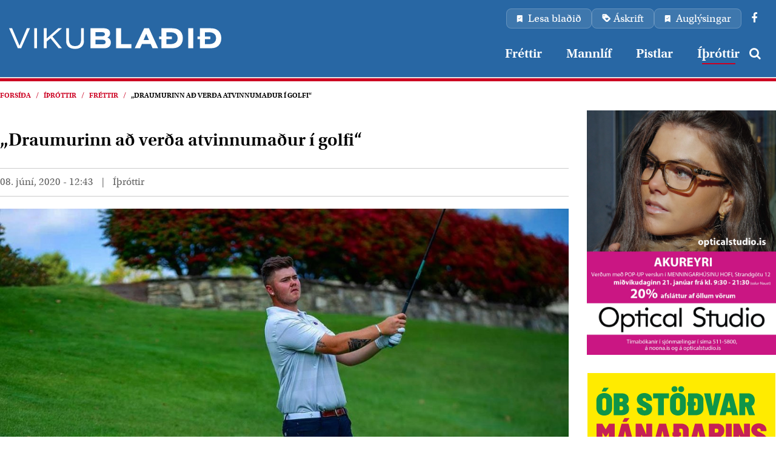

--- FILE ---
content_type: text/html; charset=UTF-8
request_url: https://www.vikubladid.is/is/ithrottir/draumurinn-ad-verda-atvinnumadur-i-golfi
body_size: 5407
content:
<!DOCTYPE html>
<!--
		Stefna ehf. - Moya Vefumsjónarkerfi
		- - - - - - - - - - - - - - - - - -
		http://www.moya.is - stefna@stefna.is

		Moya - útgáfa 1.16.2
		- - - - - - - - - - - - - - - - - -
-->
<html xmlns="http://www.w3.org/1999/xhtml" lang="is">
<head>
	<meta http-equiv="X-UA-Compatible" content="IE=edge">
	<meta name="viewport" content="width=device-width, initial-scale=1.0, maximum-scale=1.0">
	<meta charset="UTF-8">
	<meta name="author" content="Vikublaðið" >
	<meta name="generator" content="Moya 1.16.2" >
	<meta property="og:title" content="&bdquo;Draumurinn a&eth; ver&eth;a atvinnuma&eth;ur &iacute; golfi&ldquo;">
	<meta property="og:image" content="https://www.vikubladid.is/static/news/tumi-kuld-1.jpg?v=1768903098">
	<meta property="og:url" content="https://www.vikubladid.is/is/moya/news/draumurinn-ad-verda-atvinnumadur-i-golfi">
	<meta property="og:site_name" content="Vikubla&eth;i&eth;">
	<meta property="og:updated_time" content="1591620199">
	<meta property="og:image:width" content="1346">
	<meta property="og:image:height" content="999">
	<meta property="og:locale" content="is_IS">
	<meta property="og:type" content="article">

	<title>„Draumurinn að verða atvinnumaður í golfi“ | Vikublaðið</title>
	<link href="/static/themes/2015/theme.css?v=8af2967eff" rel="stylesheet" media="all" type="text/css"  />
	<link href="/is/feed" rel="alternate" type="application/rss+xml" title="RSS - Fréttir" >
	<link href="/is/moya/news/draumurinn-ad-verda-atvinnumadur-i-golfi" rel="canonical" >
	<link href="/favicon.ico" rel="icon" type="image/x-icon" >
	<link href="/favicon.ico" rel="shortcut icon" type="image/x-icon" >
	
</head>
<body class="is news newsView cat-1">

	<div id="fb-root"></div>
	<script>(function(d, s, id) {
			var js, fjs = d.getElementsByTagName(s)[0];
			if (d.getElementById(id)) return;
			js = d.createElement(s); js.id = id;
			js.src = "//connect.facebook.net/en_US/sdk.js#xfbml=1&version=v2.0";
			fjs.parentNode.insertBefore(js, fjs);
		}(document, 'script', 'facebook-jssdk'));
	</script>

	<a id="siteTop" class="hide">&nbsp;</a>
	
	<div id="page">

		
		<div id="pageContainer">
			<div id="header">
				<div class="contentWrap">
					<div class="logo">
						<a href="/is">
														<img alt="Vikublaðið"
								 src="/static/themes/2015/images/logo.svg"/>
						</a>
					</div>
					<div class="qnMenu">
						
<div id="divisions" class="box">
	
        <div class="boxText">
		<ul class="menu"><li class="is selected"><a href="/is"><span>Vikudagur</span></a></li><li class="dagskrain"><a href="/dagskrain"><span>Dagskráin</span></a></li></ul>
	</div>
</div>						<div class="quicknav">
							<ul class="menu mmLevel1 " id="qn-5"><li class="ele-lesa qn si level1 children first goto ord-1"><a href="/is/lesa"><span>Lesa bla&eth;i&eth;</span></a><ul class="menu mmLevel2 hide" id="qn-86"><li class="ele-vikudagur si level2 first ord-1"><a href="/is/vikudagur-bladid"><span>Vikubla&eth;i&eth;</span></a></li><li class="ele-dagskrain si level2 ord-2"><a href="https://issuu.com/dagskrain" target="_blank"><span>Dagskr&aacute;in</span></a></li><li class="ele-skrain si level2 last ord-3"><a href="https://issuu.com/skrain" target="_blank"><span>Skr&aacute;in</span></a></li></ul></li><li class="ele-askrift qn si level1 ord-2"><a href="/is/askrift"><span>&Aacute;skrift</span></a></li><li class="ele-auglysa qn si level1 last ord-3"><a href="/is/auglysingar"><span>Augl&yacute;singar</span></a></li></ul>							<ul class="menu mmLevel1 " id="facebook-5"><li class="ele-facebook facebook si level1 children first last goto ord-1"><a href="/is/facebook"><span>Facebook</span></a><ul class="menu mmLevel2 hide" id="facebook-87"><li class="ele-dagskrain-a-facebook si level2 first ord-1"><a href="https://www.facebook.com/dagskrain.akureyri/"><span>Dagskr&aacute;in &aacute; Facebook</span></a></li><li class="ele-vikudagur-a-facebook si level2 last ord-2"><a href="https://www.facebook.com/vikubladid"><span>Vikubla&eth;i&eth; &aacute; Facebook</span></a></li></ul></li></ul>						</div>
					</div>
					<div id="mainmenu" role="navigation">
						<div class="contentWrap">
							<ul class="menu mmLevel1 " id="mmm-5"><li class="ele-frettir si level1 first ord-1"><a href="/is/frettir"><span>Fr&eacute;ttir</span></a></li><li class="ele-mannlif si level1 ord-2"><a href="/is/mannlif"><span>Mannl&iacute;f</span></a></li><li class="ele-adsendar-greinar si level1 ord-3"><a href="/is/adsendar-greinar"><span>Pistlar</span></a></li><li class="ele-ithrottir si level1 selectedLevel1 active ord-4"><a href="/is/ithrottir"><span>&Iacute;&thorn;r&oacute;ttir</span></a></li><li class="ele-lesa qn si level1 children goto ord-5"><a href="/is/lesa"><span>Lesa bla&eth;i&eth;</span></a><ul class="menu mmLevel2 " id="mmm-86"><li class="ele-vikudagur si level2 first ord-1"><a href="/is/vikudagur-bladid"><span>Vikubla&eth;i&eth;</span></a></li><li class="ele-dagskrain si level2 ord-2"><a href="https://issuu.com/dagskrain" target="_blank"><span>Dagskr&aacute;in</span></a></li><li class="ele-skrain si level2 last ord-3"><a href="https://issuu.com/skrain" target="_blank"><span>Skr&aacute;in</span></a></li></ul></li><li class="ele-facebook facebook si level1 children goto ord-6"><a href="/is/facebook"><span>Facebook</span></a><ul class="menu mmLevel2 " id="mmm-87"><li class="ele-dagskrain-a-facebook si level2 first ord-1"><a href="https://www.facebook.com/dagskrain.akureyri/"><span>Dagskr&aacute;in &aacute; Facebook</span></a></li><li class="ele-vikudagur-a-facebook si level2 last ord-2"><a href="https://www.facebook.com/vikubladid"><span>Vikubla&eth;i&eth; &aacute; Facebook</span></a></li></ul></li><li class="ele-askrift qn si level1 ord-7"><a href="/is/askrift"><span>&Aacute;skrift</span></a></li><li class="ele-auglysa qn si level1 last ord-8"><a href="/is/auglysingar"><span>Augl&yacute;singar</span></a></li></ul>							<div class="gler">
								<i class="fa fa-search"></i>
								<i class="fa fa-close"></i>
							</div>
						</div>
					</div>
				</div>
			</div>
																
<div id="breadcrumbs" class="box">
	
        <div class="boxText">
		<a href="/is" class="first">Forsíða</a><span class="sep"> / </span><a href="/is/ithrottir">Íþróttir</a><span class="sep"> / </span><a href="/is/moya/news">Fréttir</a><span class="sep"> / </span><a href="/is/moya/news/draumurinn-ad-verda-atvinnumadur-i-golfi" class="last">„Draumurinn að verða atvinnumaður í golfi“</a>
	</div>
</div>			<div id="contentContainer">
				<div class="grid_row">
					<div id="main" role="main">
						<div id="notice">
													</div>
													
<div id="news" class="box">
	<div class="boxTitle"><h1>„Draumurinn að verða atvinnumaður í golfi“</h1></div>
        <div class="boxText">
		<div class="entry hasImage">
	<div class="entryInfo ">
			<div class="authorAndDate">
		<span class="date">
					08. júní, 2020 - 12:43			</span>
					<span class="category">Íþróttir</span>
					</div>
	<div class="likeIt">
			</div>
</div>
	<div class="entryContent">
					<div class="entryImage large">
				<a href="/static/news/lg/tumi-kuld-1.jpg" class="fancybox">
					<img alt="„Þetta er án efa það skemmtilegasta sem ég hef gert,“ segir Tumi Hrafn Kúld í ítarlegu viðtali í Vik&hellip;" src="https://static.stefna.is/moya/images/1.png" class="responsive" data-src="/static/news/lg/tumi-kuld-1.jpg" data-lg="/static/news/lg/tumi-kuld-1.jpg" data-md="/static/news/md/tumi-kuld-1.jpg" data-sm="/static/news/sm/tumi-kuld-1.jpg" data-xs="/static/news/xs/tumi-kuld-1.jpg" />
				</a>
									<div class="entryImageText">„Þetta er án efa það skemmtilegasta sem ég hef gert,“ segir Tumi Hrafn Kúld í ítarlegu viðtali í Vikudegi.</div>
							</div>
				<p>Tumi Hrafn Kúld er íþróttamaður vikunnar að þessu sinni en hann hefur æft golf af kappi frá unga aldri. Tumi Hrafn stundar nám í afbrotafræði við Western Carolina University í Bandaríkjunum og er þar á golfstyrk.</p>
<p>Vikudagur forvitnaðist um lífið hjá Tuma út í Bandaríkjunum og spurði hann út í golfíþróttina.</p>
<p>Smelltu<a href="https://www.vikudagur.is/is/vikudagur-bladid/gerast-askrifandi"> hér</a> til að gerast áskrifandi.</p>	</div>
		<div class="entryFooter">
		<a class="back" href="" onclick="javascript:history.back();return false;">Til baka</a>
		<div data-social-links
			 data-has-facebook="true"
			 data-has-print="true"
			 data-has-email="true">
		</div>
	</div>
	<div class="entryMore">
		<h3 class="title">Nýjast</h3>
		<ul class="menu">
		<li class="first">
				<div class="wrap image thumb">
						<img src="/static/news/xs/1768902723_inigbjorg-isaksen-nota.jpg" alt="">
		</div>
								<h3>			<a href="/is/moya/news/ingibjorg-isaksen-tilkynnir-um-frambod-sitt-til-formennsku-i-framsokarflokknum">Ingibjörg Isaksen tilkynnir um framboð sitt  til formennsku í Framsókarflokknum</a>
		</h3>					<ul class="date menu">
				<li><span>20.01.2026</span></li>
			</ul>
				<div class="intro">Ingibjörg Isaksen, þingflokksformaður Framsóknarflokksins, býður sig fram til formanns á flokksþingi Framskónrflokksins en það fer fram&nbsp; a Hilton hótelinu um miðjan&nbsp; febrúar n.k.&nbsp;
Þetta kemur fram í færslu sem Ingibjörg setti fram á Facebook rétt í þessu.</div>	</li>
		<li class="other">
				<div class="wrap image thumb">
						<img src="/static/news/xs/sak-.jpg" alt="">
		</div>
								<h3>			<a href="/is/moya/news/nyr-samstarfssamningur-sak-og-rha">Nýr samstarfssamningur SAk og RHA</a>
		</h3>					<ul class="date menu">
				<li><span>19.01.2026</span></li>
			</ul>
				<div class="intro">Samstarfssamningur Sjúkrahússins á Akureyri (SAk) og Rannsóknamiðstöðvar Háskólans á Akureyri (RHA) hefur verið undirritaður. Með samningnum staðfesta SAk og RHA sameiginlegan vilja til að efla samstarf á sviði rannsókna og fræðastarfs. En frá þessu segir á www.sak.is í dag</div>	</li>
		<li class="other">
				<div class="wrap image thumb">
						<img src="/static/news/xs/1768831104_1766427750_loggan.jpg" alt="">
		</div>
								<h3>			<a href="/is/moya/news/tvaer-storar-adgerdir-a-annasamri-helgi-innbrot-hja-byggingafyrirtaeki-og-hotanir-med-skotvopni">Tvær stórar aðgerðir á annasamri helgi -innbrot hjá byggingafyrirtæki og hótanir með skotvopni      </a>
		</h3>					<ul class="date menu">
				<li><span>19.01.2026</span></li>
			</ul>
				<div class="intro">Helgin var annasöm hjá lögreglu í umdæminu en auk hefðbundinna verkefna stóð lögregla í tveimur stórum aðgerðum.</div>	</li>
		<li class="other">
				<div class="wrap image thumb">
						<img src="/static/news/xs/1768817026_bibbi.jpg" alt="">
		</div>
								<h3>			<a href="/is/moya/news/em-i-hand-bolta-og-lestrarkennsla">EM í hand­bolta og lestrarkennsla</a>
		</h3>					<ul class="date menu">
				<li><span>19.01.2026</span></li>
			</ul>
				<div class="intro">Hvað skyldu tvö mest ræddu mál þessarar viku eiga sameiginlegt. Kíkjum aðeins á það og skoðum hvernig þessi mjög svo aðskildu mál tengjast.</div>	</li>
		<li class="other">
				<div class="wrap image thumb">
						<img src="/static/news/xs/loe.jpg" alt="">
		</div>
								<h3>			<a href="/is/moya/news/lovisa-oktovia-eyvindsdottir-vill-leida-lista-vidreisnar-a-akureyri-i-sveitarstjornarkosningunum-naesta-vor"> Lovísa Oktovía Eyvindsdóttir vill leiða lista Viðreisnar á Akureyri í sveitarstjórnarkosningunum næsta vor</a>
		</h3>					<ul class="date menu">
				<li><span>19.01.2026</span></li>
			</ul>
				<div class="intro">Lovísa Oktovía Eyvindsdóttir hefur tilkynnt í að hún hafi ákveðið að bjóða sig fram í oddvitasæti á lista Viðreisnar fyrir sveitarstjórnarkosningarnar hér í bæ n.k. vor.</div>	</li>
		<li class="other">
				<div class="wrap image thumb">
						<img src="/static/news/xs/img_4756.jpeg" alt="">
		</div>
								<h3>			<a href="/is/moya/news/adstadan-a-husavik-ein-su-glaesilegasta-a-landinu">Aðstaðan á Húsavík ein sú glæsilegasta á landinu</a>
		</h3>					<ul class="date menu">
				<li><span>19.01.2026</span></li>
			</ul>
				<div class="intro">-Segir Arnór Ragnarsson sem æfir og þjálfar CrossFit á Húsavík</div>	</li>
		<li class="other">
				<div class="wrap image thumb">
						<img src="/static/news/xs/1768746838_heidda.jpg" alt="">
		</div>
								<h3>			<a href="/is/moya/news/lokaordid-vinabeidnir">Lokaorðið - Vinabeiðnir </a>
		</h3>					<ul class="date menu">
				<li><span>18.01.2026</span></li>
			</ul>
				<div class="intro">Ég þreytist ekki á að vara fólk við svikatilraunum af ýmsu tagi. Svikahrappar finna sífellt nýjar leiðir til að reyna að nappa af okkur. Að öllu jöfnu eru þetta ekki einstaklingar heldur hluti af alþjóðlegri skipulagðri glæpastarfsemi.</div>	</li>
		<li class="other">
				<div class="wrap image thumb">
						<img src="/static/news/xs/1768743123_hsn-vefur.jpg" alt="">
		</div>
								<h3>			<a href="/is/moya/news/varaflstodvar-fyrir-32-milljonir-krona">Varaflstöðvar fyrir 32 milljónir króna</a>
		</h3>					<ul class="date menu">
				<li><span>18.01.2026</span></li>
			</ul>
				<div class="intro">Heilbrigðisráðherra hefur ákveðið að úthluta heilbrigðisstofnunum á landsbyggðinni samtals 77 milljónum króna til endurnýjunar á tækjabúnaði.</div>	</li>
		<li class="other last">
				<div class="wrap image thumb">
						<img src="/static/news/xs/1768742576_mynd-villa.jpg" alt="">
		</div>
								<h3>			<a href="/is/moya/news/ofbeldi-og-eldra-folk">Ofbeldi og eldra fólk</a>
		</h3>					<ul class="date menu">
				<li><span>18.01.2026</span></li>
			</ul>
				<div class="intro">Ofbeldi hefur margar birtingarmyndir. All oft sést á fólki sem beitt er líkamlegu ofbeldi en alls ekki alltaf. Ofbeldinu er þá beint að þeim hluta líkamans sem oftast er falinn með fatnaði. Slíkt er þá gert meðvitað svo ekki komist upp um það. Ekki síður alvarlegt er andlegt ofbeldi.</div>	</li>
	</ul>
<div class="entriesFooter">
			<a class="more" href="/is/moya/news">Sjá meira</a>
</div>
	</div>
</div>

	</div>
</div>											</div>

					<div id="sidebar" role="complementary">
												<div id="box_aitems_4" class="box box_aitems box_ord_1 first"><div class="boxText">	<div class="strevda" id="rightPromo">
					<ul>
										<li>
																													
	<a href="/is/moya/adverts/624" target="_blank">

<img alt="Optical" src="https://static.stefna.is/moya/images/1.png" class="responsive" data-src="/static/strevda/1768318016-brillur.jpg" data-lg="/static/strevda/lg/1768318016-brillur.jpg" data-md="/static/strevda/md/1768318016-brillur.jpg" data-sm="/static/strevda/sm/1768318016-brillur.jpg" data-xs="/static/strevda/xs/1768318016-brillur.jpg" />
	</a>
																											</li>

															<li>
																																				<div class="text"><p><iframe height="400" scrolling="no" src="https://app.pulsmedia.is/snjallbordi/qcfyghs3tjh194a/" style="overflow: hidden; border: none;" title="ób stöðvar mán 310" width="310"></iframe></p></div>
																				</li>

															<li>
																																				<div class="text"><p><iframe height="400" scrolling="no" src="https://app.pulsmedia.is/snjallbordi/5qqrtvuf37ezfqj/" title="Bónus - 310x400" width="310"></iframe></p></div>
																				</li>

												</ul>
			</div>
</div>
</div>
											</div>
				</div>
			</div>

			<div id="footer"></div>

			<div id="mainmenuToggle">
				<span class="first"></span>
				<span class="middle"></span>
				<span class="last"></span>
			</div>
			<div id="searchDrop">
				<form id="searchForm" name="searchForm" method="get" action="/is/leit">
<div id="elm_q" class="elm_text elm"><label for="q" class="noscreen optional">Leita</label>

<span class="lmnt"><input type="text" name="q" id="q" value="" placeholder="Leita..." class="text searchQ"></span></div>
<div id="elm_submit" class="elm_submit elm">
<input type="submit" id="searchSubmit" value="Leita"></div></form>			</div>
										
		</div>
	</div>
	<div id="footerInfo">
		<div id="footerContent">
			<div id="box_pagecontent_1" class="box box_pagecontent box_ord_1 first"><div class="boxTitle"><h4>Miðlarnir okkar</h4></div><div class="boxText"><ul>
<li><a href="http://vikubladid.is" target="_self">Vikublaðið</a></li>
<li><a href="/is/auglysingar">Dagskráin</a></li>
<li><a href="/is/auglysingar">Skráin</a></li>
<li><a href="https://www.vikubladid.is/is/auglysingar">Starfsmenn</a></li>
</ul></div>
</div>
			<div class="box social">
				<ul>
<li><a href="/is/sendu-okkur-frett">Sendu okkur frétt</a></li>
<li><a href="/is/feed">RSS FRÉTTIR</a></li>
</ul>			</div>
					</div>
		<div id="footerExtra">
			<div class="container">
				<ul>
<li>Útgáfufélagið ehf</li>
<li>Kennitala: 460106-1680</li>
<li>Sími: 8641472</li>
<li>Netfang:&nbsp;<a href="mailto:dagskrain@dagskrain.is">dagskrain@dagskrain.is</a></li>
</ul>			</div>
		</div>
	</div>

	<script src="//ajax.googleapis.com/ajax/libs/jquery/1.11.1/jquery.min.js"></script>
	<script src="//ajax.googleapis.com/ajax/libs/jqueryui/1.11.2/jquery-ui.min.js"></script>
		<script type="text/javascript" src="/_moya/javascripts/dist/bundle.min.js?v=1768903098"></script>	<script src="/static/themes/2015/js/moya.min.js?v=88738096c8"></script>
	<script src="/static/themes/2015/js/site.min.js?v=9a3f8f4c84"></script>
		
<script type="text/javascript">
<!--//--><![CDATA[//><!--
moya.division = 'is';
moya.lang = 'is';
moya.fancybox.init();
$(function() { $("a.fancybox").fancybox({ helpers:{ title:{ type:"inside" },media:true },openEffect:"elastic",closeEffect:"elastic" }); });
$(function() { $("a.slideshow").fancybox({ helpers:{ title:{ type:"inside" },buttons:true,media:true },openEffect:"elastic",closeEffect:"elastic",playSpeed:4000,prevEffect:"none",nextEffect:"none",closeBtn:false }); });
$(function() { $("img.responsive").responsiveImg(); });

//--><!]]>
</script>
</body>
</html>


--- FILE ---
content_type: application/javascript
request_url: https://www.vikubladid.is/static/local/ext-social/js/social.min.js?v=8af2967eff
body_size: 1377
content:
!function(){var t=function(t){"use strict";var e=function(){function t(){}return t.getLabelText=function(){return"is"===moya.lang?"Deila":"Share"},t.getFacebookShareText=function(){return"is"===moya.lang?"Deila á Facebook":"Share on Facebook"},t.getTwitterShareText=function(){return"is"===moya.lang?"Deila á Twitter":"Share on Twitter"},t.getPrintShareText=function(){return"is"===moya.lang?"Prenta síðu":"Print page"},t}(),n=MoyaContainer.get("core.util");MoyaContainer.register("ext.social.links",(function(){return{init:r.create,getStylesheetUrl:r.getStylesheetUrl}}));var r=function(){function t(t){this.mainElm=t,this.currentUrl=this.getCurrentUrl(t),this.currentTitle=this.getCurrentTitle(t),this.hasTwitter=!!t.dataset.hasTwitter,this.hasFacebook=!!t.dataset.hasFacebook,this.hasPrint=!!t.dataset.hasPrint,this.hasEmail=!!t.dataset.hasEmail}return t.create=function(e){return new t(e).run()},t.getStylesheetUrl=function(){var t="";return Array.from(document.styleSheets).filter((function(t){return t.href&&-1!==t.href.indexOf("theme.css")})).map((function(t){return t.href})).forEach((function(e){t=e.split("?")[1],""!==e.split("?")[1]&&(t=Number(e.split("?")[1]).toString())})),"/static/local/ext-social/css/social-links.css?"+t},t.prototype.run=function(){this.mainElm.classList.add("loaded"),t.loadStyles(),this.mainElm.appendChild(this.createSocialLinks()),this.handleShareThisLinks(),this.handlePrintLink()},t.loadStyles=function(){var e=t.getStylesheetUrl();e&&MoyaLoader.css(e)},t.prototype.createSocialLinks=function(){var t=this.createWrapper();this.addLabel(t);var e=document.createElement("div");return e.classList.add("social__toolbox"),this.hasFacebook&&e.appendChild(this.createFaceBookLink()),this.hasTwitter&&e.appendChild(this.createTwitterLink()),this.hasPrint&&e.appendChild(this.createPrintLink()),this.hasEmail&&e.appendChild(this.createEmailLink()),t.appendChild(e),t},t.prototype.createWrapper=function(){var t=document.createElement("div");return t.classList.add("social__wrapper"),t},t.prototype.addLabel=function(t){var n=document.createElement("div");n.classList.add("social__label"),n.textContent=e.getLabelText(),t.appendChild(n)},t.prototype.createEmailLink=function(){var t=document.createElement("a");return t.href="mailto:?subject="+encodeURIComponent(this.currentTitle)+"&body="+this.currentUrl,t.classList.add("email"),t},t.prototype.createPrintLink=function(){var t=document.createElement("button");return t.setAttribute("aria-label",e.getPrintShareText()),t.classList.add("print"),t.type="button",t},t.prototype.createTwitterLink=function(){var t=document.createElement("a"),n={url:this.currentUrl,text:this.currentTitle},r=new URLSearchParams(n);return t.href="https://twitter.com/intent/tweet?url="+r.toString(),t.target="_blank",t.setAttribute("aria-label",e.getTwitterShareText()),t.classList.add("shareThis"),t.classList.add("twitter"),t},t.prototype.createFaceBookLink=function(){var t=document.createElement("a");return t.href="https://facebook.com/sharer/sharer.php?u="+this.currentUrl,t.target="_blank",t.setAttribute("aria-label",e.getFacebookShareText()),t.classList.add("shareThis"),t.classList.add("facebook"),t},t.prototype.handleShareThisLinks=function(){var t=this;this.mainElm.querySelectorAll(".shareThis").forEach((function(e){var r=e.classList[e.classList.length-1];n.delegate(e,"click",".social__toolbox ."+r,(function(n){n.preventDefault(),t.openNewWindow(e.href,t.currentTitle,569,569)}))}))},t.prototype.openNewWindow=function(t,e,n,r){var i=window.screenLeft,a=window.screenTop,o=(window.innerWidth?window.innerWidth:document.documentElement.clientWidth?document.documentElement.clientWidth:screen.width)/2-n/2+i,s=(window.innerHeight?window.innerHeight:document.documentElement.clientHeight?document.documentElement.clientHeight:screen.height)/2-r/2+a,c=window.open(t,e,"scrollbars=0, toolbar=0, width="+n+", height="+r+", top="+s+", left="+o);window.focus&&c.focus()},t.prototype.getCurrentUrl=function(t){var e=t.dataset.customUrl;return e||window.location.href.split(/[?#]/)[0]},t.prototype.getCurrentTitle=function(t){var e=t.dataset.customTitle;return e||document.querySelector("meta[property='og:title']").getAttribute("content")},t.prototype.handlePrintLink=function(){var t=this;n.delegate(this.mainElm,"click",".print",(function(e){if(e.preventDefault(),t.mainElm.dataset.customUrl){var n=document.createElement("iframe");n.onload=function(){var t=this,e=function(){document.body.removeChild(t)};this.contentWindow.onbeforeunload=e,this.contentWindow.onafterprint=e,this.contentWindow.print()},n.style.display="none",n.src=t.currentUrl,document.body.appendChild(n)}else window.print()}))},t}();return t.SocialLinks=r,t}({});"function"==typeof t&&t()}();
//# sourceMappingURL=social.min.js.map

--- FILE ---
content_type: image/svg+xml
request_url: https://www.vikubladid.is/static/themes/2015/images/bookmark_check.svg
body_size: 47
content:
<svg width="10" height="12" viewBox="0 0 10 12" fill="none" xmlns="http://www.w3.org/2000/svg"><path d="M4.524 6.966l3.179-3.179-.535-.53-2.644 2.658-1.069-1.069-.535.535 1.604 1.585zM.81 11.625V1.212c0-.346.116-.634.347-.865A1.18 1.18 0 012.023 0H8.6c.345 0 .633.116.864.347.232.231.347.52.347.865v10.413l-4.5-1.933-4.5 1.933z" fill="#fff"/></svg>

--- FILE ---
content_type: image/svg+xml
request_url: https://www.vikubladid.is/static/themes/2015/images/loyalty.svg
body_size: 325
content:
<svg width="15" height="14" viewBox="0 0 15 14" fill="none" xmlns="http://www.w3.org/2000/svg"><path d="M13.698 8.615l-4.771 4.772a1.245 1.245 0 01-.871.363 1.215 1.215 0 01-.863-.363L.921 7.128a1.058 1.058 0 01-.269-.388c-.06-.15-.09-.308-.09-.474v-4.79C.562 1.139.68.85.916.61s.526-.36.871-.36h4.79a1.263 1.263 0 01.867.363l6.254 6.259c.125.122.216.26.273.413a1.271 1.271 0 010 .92 1.16 1.16 0 01-.273.41zM3.224 3.668c.21 0 .39-.073.536-.219a.721.721 0 00.22-.53.744.744 0 00-.219-.542.717.717 0 00-.531-.223.74.74 0 00-.542.221.729.729 0 00-.223.537c0 .211.074.39.222.536a.73.73 0 00.537.22zm4.838 7.024l2.278-2.365c.109-.109.192-.235.25-.38.056-.144.085-.303.085-.477 0-.319-.114-.597-.34-.835a1.096 1.096 0 00-.823-.356 1.51 1.51 0 00-.722.192c-.238.128-.48.354-.728.679-.26-.33-.506-.559-.737-.684a1.485 1.485 0 00-.714-.187c-.322 0-.596.119-.823.356a1.17 1.17 0 00-.34.835c0 .174.029.333.086.478.057.144.14.27.249.379l2.279 2.365z" fill="#fff"/></svg>